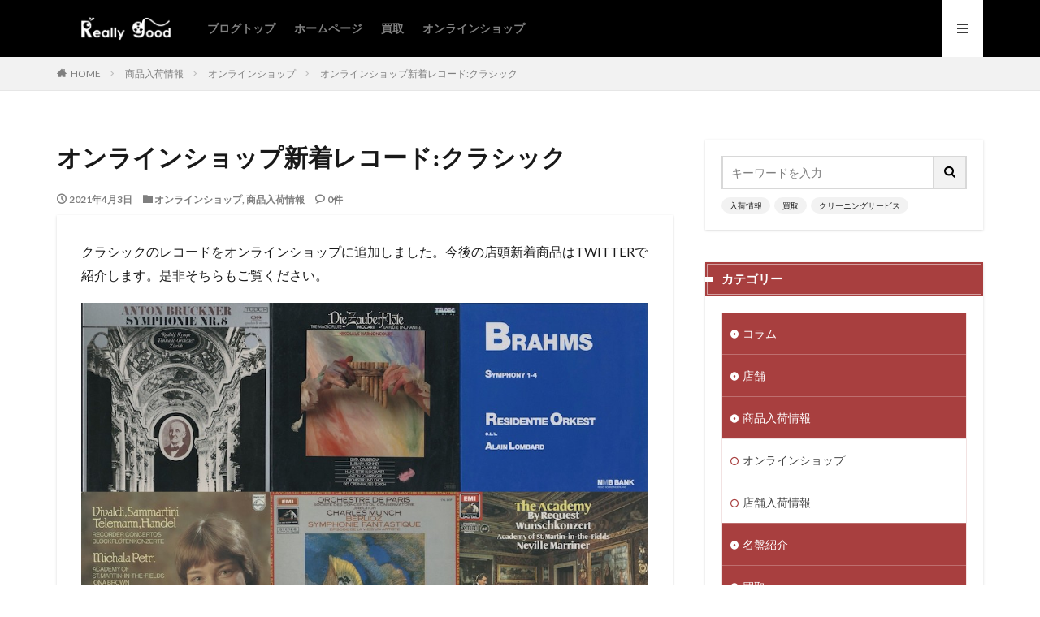

--- FILE ---
content_type: text/html; charset=UTF-8
request_url: https://reallygood-blog.com/new_arrival-96/
body_size: 13290
content:

<!DOCTYPE html>

<html lang="ja" prefix="og: http://ogp.me/ns#" class="t-html 
">

<head prefix="og: http://ogp.me/ns# fb: http://ogp.me/ns/fb# article: http://ogp.me/ns/article#">
<meta charset="UTF-8">

<!-- Google Tag Manager GH -->
<script>(function(w,d,s,l,i){w[l]=w[l]||[];w[l].push({'gtm.start':
new Date().getTime(),event:'gtm.js'});var f=d.getElementsByTagName(s)[0],
j=d.createElement(s),dl=l!='dataLayer'?'&l='+l:'';j.async=true;j.src=
'https://www.googletagmanager.com/gtm.js?id='+i+dl;f.parentNode.insertBefore(j,f);
})(window,document,'script','dataLayer','GTM-TH3223M');</script>
<!-- End Google Tag Manager -->


<title>オンラインショップ新着レコード:クラシック│レコード販売・買取リアリーグッド</title>
<meta name='robots' content='max-image-preview:large' />
<link rel='dns-prefetch' href='//webfonts.xserver.jp' />
<link rel='stylesheet' id='dashicons-css' href='https://reallygood-blog.com/wp-includes/css/dashicons.min.css?ver=6.6.4' type='text/css' media='all' />
<link rel='stylesheet' id='thickbox-css' href='https://reallygood-blog.com/wp-includes/js/thickbox/thickbox.css?ver=6.6.4' type='text/css' media='all' />
<link rel='stylesheet' id='wp-block-library-css' href='https://reallygood-blog.com/wp-includes/css/dist/block-library/style.min.css?ver=6.6.4' type='text/css' media='all' />
<style id='classic-theme-styles-inline-css' type='text/css'>
/*! This file is auto-generated */
.wp-block-button__link{color:#fff;background-color:#32373c;border-radius:9999px;box-shadow:none;text-decoration:none;padding:calc(.667em + 2px) calc(1.333em + 2px);font-size:1.125em}.wp-block-file__button{background:#32373c;color:#fff;text-decoration:none}
</style>
<style id='global-styles-inline-css' type='text/css'>
:root{--wp--preset--aspect-ratio--square: 1;--wp--preset--aspect-ratio--4-3: 4/3;--wp--preset--aspect-ratio--3-4: 3/4;--wp--preset--aspect-ratio--3-2: 3/2;--wp--preset--aspect-ratio--2-3: 2/3;--wp--preset--aspect-ratio--16-9: 16/9;--wp--preset--aspect-ratio--9-16: 9/16;--wp--preset--color--black: #000000;--wp--preset--color--cyan-bluish-gray: #abb8c3;--wp--preset--color--white: #ffffff;--wp--preset--color--pale-pink: #f78da7;--wp--preset--color--vivid-red: #cf2e2e;--wp--preset--color--luminous-vivid-orange: #ff6900;--wp--preset--color--luminous-vivid-amber: #fcb900;--wp--preset--color--light-green-cyan: #7bdcb5;--wp--preset--color--vivid-green-cyan: #00d084;--wp--preset--color--pale-cyan-blue: #8ed1fc;--wp--preset--color--vivid-cyan-blue: #0693e3;--wp--preset--color--vivid-purple: #9b51e0;--wp--preset--gradient--vivid-cyan-blue-to-vivid-purple: linear-gradient(135deg,rgba(6,147,227,1) 0%,rgb(155,81,224) 100%);--wp--preset--gradient--light-green-cyan-to-vivid-green-cyan: linear-gradient(135deg,rgb(122,220,180) 0%,rgb(0,208,130) 100%);--wp--preset--gradient--luminous-vivid-amber-to-luminous-vivid-orange: linear-gradient(135deg,rgba(252,185,0,1) 0%,rgba(255,105,0,1) 100%);--wp--preset--gradient--luminous-vivid-orange-to-vivid-red: linear-gradient(135deg,rgba(255,105,0,1) 0%,rgb(207,46,46) 100%);--wp--preset--gradient--very-light-gray-to-cyan-bluish-gray: linear-gradient(135deg,rgb(238,238,238) 0%,rgb(169,184,195) 100%);--wp--preset--gradient--cool-to-warm-spectrum: linear-gradient(135deg,rgb(74,234,220) 0%,rgb(151,120,209) 20%,rgb(207,42,186) 40%,rgb(238,44,130) 60%,rgb(251,105,98) 80%,rgb(254,248,76) 100%);--wp--preset--gradient--blush-light-purple: linear-gradient(135deg,rgb(255,206,236) 0%,rgb(152,150,240) 100%);--wp--preset--gradient--blush-bordeaux: linear-gradient(135deg,rgb(254,205,165) 0%,rgb(254,45,45) 50%,rgb(107,0,62) 100%);--wp--preset--gradient--luminous-dusk: linear-gradient(135deg,rgb(255,203,112) 0%,rgb(199,81,192) 50%,rgb(65,88,208) 100%);--wp--preset--gradient--pale-ocean: linear-gradient(135deg,rgb(255,245,203) 0%,rgb(182,227,212) 50%,rgb(51,167,181) 100%);--wp--preset--gradient--electric-grass: linear-gradient(135deg,rgb(202,248,128) 0%,rgb(113,206,126) 100%);--wp--preset--gradient--midnight: linear-gradient(135deg,rgb(2,3,129) 0%,rgb(40,116,252) 100%);--wp--preset--font-size--small: 13px;--wp--preset--font-size--medium: 20px;--wp--preset--font-size--large: 36px;--wp--preset--font-size--x-large: 42px;--wp--preset--spacing--20: 0.44rem;--wp--preset--spacing--30: 0.67rem;--wp--preset--spacing--40: 1rem;--wp--preset--spacing--50: 1.5rem;--wp--preset--spacing--60: 2.25rem;--wp--preset--spacing--70: 3.38rem;--wp--preset--spacing--80: 5.06rem;--wp--preset--shadow--natural: 6px 6px 9px rgba(0, 0, 0, 0.2);--wp--preset--shadow--deep: 12px 12px 50px rgba(0, 0, 0, 0.4);--wp--preset--shadow--sharp: 6px 6px 0px rgba(0, 0, 0, 0.2);--wp--preset--shadow--outlined: 6px 6px 0px -3px rgba(255, 255, 255, 1), 6px 6px rgba(0, 0, 0, 1);--wp--preset--shadow--crisp: 6px 6px 0px rgba(0, 0, 0, 1);}:where(.is-layout-flex){gap: 0.5em;}:where(.is-layout-grid){gap: 0.5em;}body .is-layout-flex{display: flex;}.is-layout-flex{flex-wrap: wrap;align-items: center;}.is-layout-flex > :is(*, div){margin: 0;}body .is-layout-grid{display: grid;}.is-layout-grid > :is(*, div){margin: 0;}:where(.wp-block-columns.is-layout-flex){gap: 2em;}:where(.wp-block-columns.is-layout-grid){gap: 2em;}:where(.wp-block-post-template.is-layout-flex){gap: 1.25em;}:where(.wp-block-post-template.is-layout-grid){gap: 1.25em;}.has-black-color{color: var(--wp--preset--color--black) !important;}.has-cyan-bluish-gray-color{color: var(--wp--preset--color--cyan-bluish-gray) !important;}.has-white-color{color: var(--wp--preset--color--white) !important;}.has-pale-pink-color{color: var(--wp--preset--color--pale-pink) !important;}.has-vivid-red-color{color: var(--wp--preset--color--vivid-red) !important;}.has-luminous-vivid-orange-color{color: var(--wp--preset--color--luminous-vivid-orange) !important;}.has-luminous-vivid-amber-color{color: var(--wp--preset--color--luminous-vivid-amber) !important;}.has-light-green-cyan-color{color: var(--wp--preset--color--light-green-cyan) !important;}.has-vivid-green-cyan-color{color: var(--wp--preset--color--vivid-green-cyan) !important;}.has-pale-cyan-blue-color{color: var(--wp--preset--color--pale-cyan-blue) !important;}.has-vivid-cyan-blue-color{color: var(--wp--preset--color--vivid-cyan-blue) !important;}.has-vivid-purple-color{color: var(--wp--preset--color--vivid-purple) !important;}.has-black-background-color{background-color: var(--wp--preset--color--black) !important;}.has-cyan-bluish-gray-background-color{background-color: var(--wp--preset--color--cyan-bluish-gray) !important;}.has-white-background-color{background-color: var(--wp--preset--color--white) !important;}.has-pale-pink-background-color{background-color: var(--wp--preset--color--pale-pink) !important;}.has-vivid-red-background-color{background-color: var(--wp--preset--color--vivid-red) !important;}.has-luminous-vivid-orange-background-color{background-color: var(--wp--preset--color--luminous-vivid-orange) !important;}.has-luminous-vivid-amber-background-color{background-color: var(--wp--preset--color--luminous-vivid-amber) !important;}.has-light-green-cyan-background-color{background-color: var(--wp--preset--color--light-green-cyan) !important;}.has-vivid-green-cyan-background-color{background-color: var(--wp--preset--color--vivid-green-cyan) !important;}.has-pale-cyan-blue-background-color{background-color: var(--wp--preset--color--pale-cyan-blue) !important;}.has-vivid-cyan-blue-background-color{background-color: var(--wp--preset--color--vivid-cyan-blue) !important;}.has-vivid-purple-background-color{background-color: var(--wp--preset--color--vivid-purple) !important;}.has-black-border-color{border-color: var(--wp--preset--color--black) !important;}.has-cyan-bluish-gray-border-color{border-color: var(--wp--preset--color--cyan-bluish-gray) !important;}.has-white-border-color{border-color: var(--wp--preset--color--white) !important;}.has-pale-pink-border-color{border-color: var(--wp--preset--color--pale-pink) !important;}.has-vivid-red-border-color{border-color: var(--wp--preset--color--vivid-red) !important;}.has-luminous-vivid-orange-border-color{border-color: var(--wp--preset--color--luminous-vivid-orange) !important;}.has-luminous-vivid-amber-border-color{border-color: var(--wp--preset--color--luminous-vivid-amber) !important;}.has-light-green-cyan-border-color{border-color: var(--wp--preset--color--light-green-cyan) !important;}.has-vivid-green-cyan-border-color{border-color: var(--wp--preset--color--vivid-green-cyan) !important;}.has-pale-cyan-blue-border-color{border-color: var(--wp--preset--color--pale-cyan-blue) !important;}.has-vivid-cyan-blue-border-color{border-color: var(--wp--preset--color--vivid-cyan-blue) !important;}.has-vivid-purple-border-color{border-color: var(--wp--preset--color--vivid-purple) !important;}.has-vivid-cyan-blue-to-vivid-purple-gradient-background{background: var(--wp--preset--gradient--vivid-cyan-blue-to-vivid-purple) !important;}.has-light-green-cyan-to-vivid-green-cyan-gradient-background{background: var(--wp--preset--gradient--light-green-cyan-to-vivid-green-cyan) !important;}.has-luminous-vivid-amber-to-luminous-vivid-orange-gradient-background{background: var(--wp--preset--gradient--luminous-vivid-amber-to-luminous-vivid-orange) !important;}.has-luminous-vivid-orange-to-vivid-red-gradient-background{background: var(--wp--preset--gradient--luminous-vivid-orange-to-vivid-red) !important;}.has-very-light-gray-to-cyan-bluish-gray-gradient-background{background: var(--wp--preset--gradient--very-light-gray-to-cyan-bluish-gray) !important;}.has-cool-to-warm-spectrum-gradient-background{background: var(--wp--preset--gradient--cool-to-warm-spectrum) !important;}.has-blush-light-purple-gradient-background{background: var(--wp--preset--gradient--blush-light-purple) !important;}.has-blush-bordeaux-gradient-background{background: var(--wp--preset--gradient--blush-bordeaux) !important;}.has-luminous-dusk-gradient-background{background: var(--wp--preset--gradient--luminous-dusk) !important;}.has-pale-ocean-gradient-background{background: var(--wp--preset--gradient--pale-ocean) !important;}.has-electric-grass-gradient-background{background: var(--wp--preset--gradient--electric-grass) !important;}.has-midnight-gradient-background{background: var(--wp--preset--gradient--midnight) !important;}.has-small-font-size{font-size: var(--wp--preset--font-size--small) !important;}.has-medium-font-size{font-size: var(--wp--preset--font-size--medium) !important;}.has-large-font-size{font-size: var(--wp--preset--font-size--large) !important;}.has-x-large-font-size{font-size: var(--wp--preset--font-size--x-large) !important;}
:where(.wp-block-post-template.is-layout-flex){gap: 1.25em;}:where(.wp-block-post-template.is-layout-grid){gap: 1.25em;}
:where(.wp-block-columns.is-layout-flex){gap: 2em;}:where(.wp-block-columns.is-layout-grid){gap: 2em;}
:root :where(.wp-block-pullquote){font-size: 1.5em;line-height: 1.6;}
</style>
<link rel='stylesheet' id='wp-show-posts-css' href='https://reallygood-blog.com/wp-content/plugins/wp-show-posts/css/wp-show-posts-min.css?ver=1.1.6' type='text/css' media='all' />
<script type="text/javascript" src="https://reallygood-blog.com/wp-includes/js/jquery/jquery.min.js?ver=3.7.1" id="jquery-core-js"></script>
<script type="text/javascript" src="https://reallygood-blog.com/wp-includes/js/jquery/jquery-migrate.min.js?ver=3.4.1" id="jquery-migrate-js"></script>
<script type="text/javascript" src="//webfonts.xserver.jp/js/xserverv3.js?fadein=0&amp;ver=2.0.8" id="typesquare_std-js"></script>
<link rel="https://api.w.org/" href="https://reallygood-blog.com/wp-json/" /><link rel="alternate" title="JSON" type="application/json" href="https://reallygood-blog.com/wp-json/wp/v2/posts/4558" /><link rel="alternate" title="oEmbed (JSON)" type="application/json+oembed" href="https://reallygood-blog.com/wp-json/oembed/1.0/embed?url=https%3A%2F%2Freallygood-blog.com%2Fnew_arrival-96%2F" />
<link rel="alternate" title="oEmbed (XML)" type="text/xml+oembed" href="https://reallygood-blog.com/wp-json/oembed/1.0/embed?url=https%3A%2F%2Freallygood-blog.com%2Fnew_arrival-96%2F&#038;format=xml" />
<style type='text/css'>
h1,h2,h3,h1:lang(ja),h2:lang(ja),h3:lang(ja),.entry-title:lang(ja){ font-family: "見出ゴMB31";}h4,h5,h6,h4:lang(ja),h5:lang(ja),h6:lang(ja),div.entry-meta span:lang(ja),footer.entry-footer span:lang(ja){ font-family: "見出ゴMB31";}.hentry,.entry-content p,.post-inner.entry-content p,#comments div:lang(ja){ font-family: "TBUDゴシック R";}strong,b,#comments .comment-author .fn:lang(ja){ font-family: "TBUDゴシック E";}</style>
<link class="css-async" rel href="https://reallygood-blog.com/wp-content/themes/the-thor/css/icon.min.css">
<link class="css-async" rel href="https://fonts.googleapis.com/css?family=Lato:100,300,400,700,900">
<link class="css-async" rel href="https://fonts.googleapis.com/css?family=Fjalla+One">
<link rel="stylesheet" href="https://fonts.googleapis.com/css?family=Noto+Sans+JP:100,200,300,400,500,600,700,800,900">
<link rel="stylesheet" href="https://reallygood-blog.com/wp-content/themes/the-thor/style.min.css">
<link class="css-async" rel href="https://reallygood-blog.com/wp-content/themes/the-thor-child/style-user.css?1588350889">
<link rel="canonical" href="https://reallygood-blog.com/new_arrival-96/" />
<script src="https://ajax.googleapis.com/ajax/libs/jquery/1.12.4/jquery.min.js"></script>
<meta http-equiv="X-UA-Compatible" content="IE=edge">
<meta name="viewport" content="width=device-width, initial-scale=1, viewport-fit=cover"/>
<style>
body{background:#ffffff;}.t-headerColor .l-header{background-color:#000000;}.t-headerColor .globalNavi::before{background: -webkit-gradient(linear,left top,right top,color-stop(0%,rgba(255,255,255,0)),color-stop(100%,#000000));}.t-headerColor .subNavi__link-pickup:hover{color:#000000;}.widget-menu .heading.heading-widget{background-color:#000000}.widget-menu .heading.heading-widgetsimple{background-color:#000000}.widget-menu .heading.heading-widgetsimplewide{background-color:#000000}.widget-menu .heading.heading-widgetwide{background-color:#000000}.widget-menu .heading.heading-widgetbottom:before{border-color:#000000}.widget-menu .heading.heading-widgetborder{border-color:#000000}.widget-menu .heading.heading-widgetborder::before,.widget-menu .heading.heading-widgetborder::after{background-color:#000000}.still{height: 160px;}@media only screen and (min-width: 768px){.still {height: 700px;}}.still.still-movie .still__box{background-image:url(https://reallygood-blog.com/wp-content/uploads/2020/05/logo-toukaのコピー.png);}@media only screen and (min-width: 768px){.still.still-movie .still__box{background-image:url(https://reallygood-blog.com/wp-content/uploads/2020/05/logo-toukaのコピー.png);}}.the__ribbon{background-color:#dd5454}.the__ribbon:after{border-left-color:#dd5454; border-right-color:#dd5454}.eyecatch__link.eyecatch__link-mask:hover::after {background-color: rgba(191,139,175,0.5);}.eyecatch__link.eyecatch__link-maskzoom:hover::after {background-color: rgba(191,139,175,0.5);}.eyecatch__link.eyecatch__link-maskzoomrotate:hover::after {background-color: rgba(191,139,175,0.5);}.eyecatch__link.eyecatch__link-mask:hover::after{content: "DETAIL";}.eyecatch__link.eyecatch__link-maskzoom:hover::after{content: "DETAIL";}.eyecatch__link.eyecatch__link-maskzoomrotate:hover::after{content: "DETAIL";}.content .es-LiconBox:before{background-color:#a83f3f;}.content .es-LiconCircle:before{background-color:#a83f3f;}.content .es-BTiconBox:before{background-color:#a83f3f;}.content .es-BTiconCircle:before{background-color:#a83f3f;}.content .es-BiconObi{border-color:#a83f3f;}.content .es-BiconCorner:before{background-color:#a83f3f;}.content .es-BiconCircle:before{background-color:#a83f3f;}.content .es-BmarkHatena::before{background-color:#005293;}.content .es-BmarkExcl::before{background-color:#b60105;}.content .es-BmarkQ::before{background-color:#005293;}.content .es-BmarkQ::after{border-top-color:#005293;}.content .es-BmarkA::before{color:#b60105;}.content .es-BsubTradi::before{color:#ffffff;background-color:#b60105;border-color:#b60105;}.btn__link-primary{color:#ffffff; background-color:#dd9b9b;}.content .btn__link-primary{color:#ffffff; background-color:#dd9b9b;}.searchBtn__contentInner .btn__link-search{color:#ffffff; background-color:#dd9b9b;}.btn__link-secondary{color:#ffffff; background-color:#3f3f3f;}.content .btn__link-secondary{color:#ffffff; background-color:#3f3f3f;}.btn__link-search{color:#ffffff; background-color:#3f3f3f;}.btn__link-normal{color:#3f3f3f;}.content .btn__link-normal{color:#3f3f3f;}.btn__link-normal:hover{background-color:#3f3f3f;}.content .btn__link-normal:hover{background-color:#3f3f3f;}.comments__list .comment-reply-link{color:#3f3f3f;}.comments__list .comment-reply-link:hover{background-color:#3f3f3f;}@media only screen and (min-width: 992px){.subNavi__link-pickup{color:#3f3f3f;}}@media only screen and (min-width: 992px){.subNavi__link-pickup:hover{background-color:#3f3f3f;}}.partsH2-12 h2{color:#191919; border-left-color:#8fa8bf; border-bottom-color:#d8d8d8;}.partsH3-25 h3{color:#191919; background-color:#b2384e;}.partsH3-25 h3::after{border-top-color:#b2384e;}.content h4{color:#191919}.content h5{color:#191919}.content ul > li::before{color:#dd9b9b;}.content ul{color:#191919;}.content ol > li::before{color:#a83f3f; border-color:#a83f3f;}.content ol > li > ol > li::before{background-color:#a83f3f; border-color:#a83f3f;}.content ol > li > ol > li > ol > li::before{color:#a83f3f; border-color:#a83f3f;}.content ol{color:#191919;}.content .balloon .balloon__text{color:#191919; background-color:#f2f2f2;}.content .balloon .balloon__text-left:before{border-left-color:#f2f2f2;}.content .balloon .balloon__text-right:before{border-right-color:#f2f2f2;}.content .balloon-boder .balloon__text{color:#191919; background-color:#ffffff;  border-color:#d8d8d8;}.content .balloon-boder .balloon__text-left:before{border-left-color:#d8d8d8;}.content .balloon-boder .balloon__text-left:after{border-left-color:#ffffff;}.content .balloon-boder .balloon__text-right:before{border-right-color:#d8d8d8;}.content .balloon-boder .balloon__text-right:after{border-right-color:#ffffff;}.content blockquote{color:#191919; background-color:#f2f2f2;}.content blockquote::before{color:#d8d8d8;}.content table{color:#191919; border-top-color:#E5E5E5; border-left-color:#E5E5E5;}.content table th{background:#7f7f7f; color:#ffffff; ;border-right-color:#E5E5E5; border-bottom-color:#E5E5E5;}.content table td{background:#ffffff; ;border-right-color:#E5E5E5; border-bottom-color:#E5E5E5;}.content table tr:nth-child(odd) td{background-color:#f2f2f2;}
</style>
<link rel="icon" href="https://reallygood-blog.com/wp-content/uploads/2020/05/cropped-logo-500-500-32x32.jpg" sizes="32x32" />
<link rel="icon" href="https://reallygood-blog.com/wp-content/uploads/2020/05/cropped-logo-500-500-192x192.jpg" sizes="192x192" />
<link rel="apple-touch-icon" href="https://reallygood-blog.com/wp-content/uploads/2020/05/cropped-logo-500-500-180x180.jpg" />
<meta name="msapplication-TileImage" content="https://reallygood-blog.com/wp-content/uploads/2020/05/cropped-logo-500-500-270x270.jpg" />
		<style type="text/css" id="wp-custom-css">
			
#sokujitsu img { width: 75%;
  display: block;
     margin:auto;
}

#test{
text-align:center;
padding:10px 30px;
font-size: 1em;
letter-spacing: 1px;
		}


#text{
font-size:14px;
text-align:center;
padding:10px 40px;
font-size:3vmin;
letter-spacing: 1px;
		}



#test1{
width:100%;
text-align:center;
padding:10px 0;
		}

#test3{
font-size:14px;
background-color:#DCDCDC;
text-align:center;
padding:10px 0;
font-size:3 vmin;
		}

.contact-form{
width:100%;
margin:0 auto;
		}

#contact1{
font-size:16px;
font-weight:bold; 
}
/*確認画面へ進むボタン用*/

.mw_wp_form_input .btn input{

background:url(https://reallygood-blog.com/wp-content/uploads/2020/07/125.58.109.69.gif) no-repeat;

width:300px;

height:60px;

text-indent:-9999px;

overflow:hidden;

border:none;

cursor:pointer;

}

 

.mw_wp_form_confirm .btn input{

/*送信ボタン用*/

background:url(https://reallygood-blog.com/wp-content/uploads/2020/07/125.58.109.69-2.gif) no-repeat;

width:300px;

height:60px;


text-indent:-9999px;

overflow:hidden;

border:none;

cursor:pointer;

}

 

#submitback input{

/*戻るボタン用*/

background:url(https://reallygood-blog.com/wp-content/uploads/2020/07/125.58.109.69-3.gif) no-repeat;

width:300px;

height:60px;

text-indent:-9999px;

overflow:hidden;

border:none;

cursor:pointer;

}

.under-contact-form{
text-align: center;
	}

.mw_wp_form_confirm .input-show {
 display: none;
}

.mw_wp_form_input .confirm-show {
  display: none;
}
.rlogo{
	text-align: center;
	
}

.contact-form{
	width: 80%;
	text-align: center;
	}

.contact-form td.w30{
	padding: 20px 0;	
	width: 20%;
}
.contact-form td.w50{
	padding: 20px 0;	
	width: 50%;
}
.mgr-10{
	margin-left : 5px;
}
.contact-form table td.w50 textarea{
	width: 90%;
	box-sizing: border-box;
	margin-left : 5px;
}
.contact-form table td.w50 input{
	width: 90%;
 height:40px;
	box-sizing: border-box;
		margin-left : 5px;
}
.mw_wp_form #submit-button input {
   margin: 0 auto;
    display: block;
    padding: 10px 30px;
    border: 1px solid #ff0000;
    background:#ff0000;color: #fff;box-sizing: border-box;width:200px;
 height:60px;
    -webkit-appearance: none;
    border-radius: 5px;
	font-size: 100%;
}
 
@media (max-width: 599px) {
/* small devices */
 .contact-form{
	width: 100%;
	text-align: center;
	}

	
.contact-form table td.w50 textarea{
	width: 90%;
height:100px;
	box-sizing: border-box;
}
.mw_wp_form #submit-button input {
   margin: 0 auto;
    display: block;
    padding: 10px 30px;
    border: 1px solid #ff0000;
    background: #ff0000;
    color: #fff;
    box-sizing: border-box;
    height: 40px;
    -webkit-appearance: none;
    border-radius: 5px;
    font-size: 90%;
}
	}		</style>
		<!– Global site tag (gtag.js) – Google Analytics –>
<script async src='https://www.googletagmanager.com/gtag/js?id=UA-153583410-2'></script>
<script>
    window.dataLayer = window.dataLayer || [];
    function gtag(){dataLayer.push(arguments);}
    gtag('js', new Date());
    gtag('config', 'UA-153583410-2');
    
</script>
<!– /Global site tag (gtag.js) – Google Analytics –>
<meta property="og:site_name" content="レコード販売・買取リアリーグッド" />
<meta property="og:type" content="article" />
<meta property="og:title" content="オンラインショップ新着レコード:クラシック" />
<meta property="og:description" content="クラシックのレコードをオンラインショップに追加しました。今後の店頭新着商品はTWITTERで紹介します。是非そちらもご覧ください。" />
<meta property="og:url" content="https://reallygood-blog.com/new_arrival-96/" />
<meta property="og:image" content="https://reallygood-blog.com/wp-content/uploads/2021/04/batch_img0001のコピー-tile-768x768.jpg" />
<meta name="twitter:card" content="summary_large_image" />
<meta name="twitter:site" content="@examples" />

<!-- Global site tag (gtag.js) - Google Analytics -->
<script async src="https://www.googletagmanager.com/gtag/js?id=UA-168800121-1"></script>
<script>
  window.dataLayer = window.dataLayer || [];
  function gtag(){dataLayer.push(arguments);}
  gtag('js', new Date());

  gtag('config', 'UA-168800121-1');
</script>

</head>
<body class=" t-logoSp25 t-naviNoneSp t-headerColor t-footerFixed elementor-default elementor-kit-2883" id="top">
<!-- Google Tag Manager (noscript) GH-->
<noscript><iframe src="https://www.googletagmanager.com/ns.html?id=GTM-TH3223M"
height="0" width="0" style="display:none;visibility:hidden"></iframe></noscript>
<!-- End Google Tag Manager (noscript) -->




  <!--l-header-->
  <header class="l-header">
    <div class="container container-header">

      <!--logo-->
			<p class="siteTitle">
				<a class="siteTitle__link" href="https://reallygood-blog.com">
											<img class="siteTitle__logo" src="https://reallygood-blog.com/wp-content/uploads/2020/05/logo-352-64sumple-w.png" alt="レコード販売・買取リアリーグッド" width="352" height="64" >
					        </a>
      </p>      <!--/logo-->


      				<!--globalNavi-->
				<nav class="globalNavi u-none-sp">
					<div class="globalNavi__inner">
            <ul class="globalNavi__list"><li id="menu-item-2852" class="menu-item menu-item-type-custom menu-item-object-custom menu-item-home menu-item-2852"><a href="https://reallygood-blog.com/">ブログトップ</a></li>
<li id="menu-item-4272" class="menu-item menu-item-type-custom menu-item-object-custom menu-item-4272"><a href="https://reallygood.jp">ホームページ</a></li>
<li id="menu-item-4271" class="menu-item menu-item-type-custom menu-item-object-custom menu-item-4271"><a href="https://reallygood-kaitori.com/">買取</a></li>
<li id="menu-item-227" class="menu-item menu-item-type-custom menu-item-object-custom menu-item-227"><a href="https://reallygood.jp/collections/%E6%96%B0%E5%85%A5%E8%8D%B7">オンラインショップ</a></li>
</ul>					</div>
				</nav>
				<!--/globalNavi-->
			

			

      

            <!--menuBtn-->
			<div class="menuBtn menuBtn-right">
        <input class="menuBtn__checkbox" id="menuBtn-checkbox" type="checkbox">
        <label class="menuBtn__link menuBtn__link-text icon-menu" for="menuBtn-checkbox"></label>
        <label class="menuBtn__unshown" for="menuBtn-checkbox"></label>
        <div class="menuBtn__content">
          <div class="menuBtn__scroll">
            <label class="menuBtn__close" for="menuBtn-checkbox"><i class="icon-close"></i>CLOSE</label>
            <div class="menuBtn__contentInner">
															<nav class="menuBtn__navi">
	              		                	<div class="btn btn-center"><a class="btn__link btn__link-normal" href="https://reallygood.jp">オンラインショップ</a></div>
										                <ul class="menuBtn__naviList">
																					<li class="menuBtn__naviItem"><a class="menuBtn__naviLink icon-facebook" href="https://www.facebook.com/examples"></a></li>
																					<li class="menuBtn__naviItem"><a class="menuBtn__naviLink icon-twitter" href="https://twitter.com/examples"></a></li>
																					<li class="menuBtn__naviItem"><a class="menuBtn__naviLink icon-google-plus" href="https://plus.google.com/examples"></a></li>
																																	<li class="menuBtn__naviItem"><a class="menuBtn__naviLink icon-rss" href="https://reallygood-blog.com/feed/"></a></li>
																						                </ul>
								</nav>
	              															            </div>
          </div>
        </div>
			</div>
			<!--/menuBtn-->
      
    </div>
  </header>
  <!--/l-header-->


  <!--l-headerBottom-->
  <div class="l-headerBottom">

    
		
	  
  </div>
  <!--l-headerBottom-->

  
  <div class="wider">
    <div class="breadcrumb"><ul class="breadcrumb__list container"><li class="breadcrumb__item icon-home"><a href="https://reallygood-blog.com">HOME</a></li><li class="breadcrumb__item"><a href="https://reallygood-blog.com/category/new-stock-information/">商品入荷情報</a></li><li class="breadcrumb__item"><a href="https://reallygood-blog.com/category/new-stock-information/%e3%82%aa%e3%83%b3%e3%83%a9%e3%82%a4%e3%83%b3%e3%82%b7%e3%83%a7%e3%83%83%e3%83%97/">オンラインショップ</a></li><li class="breadcrumb__item breadcrumb__item-current"><a href="https://reallygood-blog.com/new_arrival-96/">オンラインショップ新着レコード:クラシック</a></li></ul></div>  </div>





  <!--l-wrapper-->
  <div class="l-wrapper">

    <!--l-main-->
        <main class="l-main">





      <div class="dividerBottom">


              <h1 class="heading heading-primary">オンラインショップ新着レコード:クラシック</h1>

        <ul class="dateList dateList-main">
                      <li class="dateList__item icon-clock">2021年4月3日</li>
                                <li class="dateList__item icon-folder"><a href="https://reallygood-blog.com/category/new-stock-information/%e3%82%aa%e3%83%b3%e3%83%a9%e3%82%a4%e3%83%b3%e3%82%b7%e3%83%a7%e3%83%83%e3%83%97/" rel="category tag">オンラインショップ</a>, <a href="https://reallygood-blog.com/category/new-stock-information/" rel="category tag">商品入荷情報</a></li>
		                                  <li class="dateList__item icon-bubble2" title="コメント数">0件</li>
                  </ul>

        
      



        

        <!--postContents-->
        <div class="postContents u-shadow">
          

		            <section class="content partsH2-12 partsH3-25">
			
<p>クラシックのレコードをオンラインショップに追加しました。今後の店頭新着商品はTWITTERで紹介します。是非そちらもご覧ください。</p>



<p></p>



<figure class="wp-block-image size-large"><img fetchpriority="high" decoding="async" width="960" height="960" src="https://reallygood-blog.com/wp-content/uploads/2021/04/batch_img0001のコピー-tile.jpg" alt="" class="wp-image-4559"/></figure>



<figure class="wp-block-image"><a href="https://twitter.com/intent/follow?screen_name=reallygood_jp" target="_blank" rel="noreferrer noopener"><img decoding="async" width="1000" height="250" src="https://reallygood-blog.com/wp-content/uploads/2021/04/twitterbanner2.png" alt="" class="wp-image-4524"/></a></figure>
          </section>
          		  

          		    <aside class="social-bottom"><ul class="socialList socialList-type01">
<li class="socialList__item"><a class="socialList__link icon-facebook" href="http://www.facebook.com/sharer.php?u=https%3A%2F%2Freallygood-blog.com%2Fnew_arrival-96%2F&amp;t=%E3%82%AA%E3%83%B3%E3%83%A9%E3%82%A4%E3%83%B3%E3%82%B7%E3%83%A7%E3%83%83%E3%83%97%E6%96%B0%E7%9D%80%E3%83%AC%E3%82%B3%E3%83%BC%E3%83%89%3A%E3%82%AF%E3%83%A9%E3%82%B7%E3%83%83%E3%82%AF" target="_blank" title="Facebook"></a></li><li class="socialList__item"><a class="socialList__link icon-twitter" href="http://twitter.com/intent/tweet?text=%E3%82%AA%E3%83%B3%E3%83%A9%E3%82%A4%E3%83%B3%E3%82%B7%E3%83%A7%E3%83%83%E3%83%97%E6%96%B0%E7%9D%80%E3%83%AC%E3%82%B3%E3%83%BC%E3%83%89%3A%E3%82%AF%E3%83%A9%E3%82%B7%E3%83%83%E3%82%AF&amp;https%3A%2F%2Freallygood-blog.com%2Fnew_arrival-96%2F&amp;url=https%3A%2F%2Freallygood-blog.com%2Fnew_arrival-96%2F" target="_blank" title="Twitter"></a></li><li class="socialList__item"><a class="socialList__link icon-google-plus" href="https://plus.google.com/share?url=https%3A%2F%2Freallygood-blog.com%2Fnew_arrival-96%2F" target="_blank" title="Google+"></a></li><li class="socialList__item"><a class="socialList__link icon-line" href="http://line.naver.jp/R/msg/text/?%E3%82%AA%E3%83%B3%E3%83%A9%E3%82%A4%E3%83%B3%E3%82%B7%E3%83%A7%E3%83%83%E3%83%97%E6%96%B0%E7%9D%80%E3%83%AC%E3%82%B3%E3%83%BC%E3%83%89%3A%E3%82%AF%E3%83%A9%E3%82%B7%E3%83%83%E3%82%AF%0D%0Ahttps%3A%2F%2Freallygood-blog.com%2Fnew_arrival-96%2F" target="_blank" title="LINE"></a></li></ul>
</aside>
                  </div>
        <!--/postContents-->


        



        
	    
		
	<!-- Prev Next記事 -->
	<ul class="prevNext">
					<li class="prevNext__item prevNext__item-prev">
				<div class="eyecatch">
					<div class="prevNext__pop">Prev</div>
					<a class="eyecatch__link
											 eyecatch__link-none" href="https://reallygood-blog.com/new_arrival-95/">

													<img src="https://reallygood-blog.com/wp-content/uploads/2021/04/twitterbanner2-375x94.png" alt="店頭入荷情報はtwitterのみの配信に変更しました。" width="375" height="94" >
						
						<div class="prevNext__title">
														<h3 class="heading heading-secondary">店頭入荷情報はtwitterのみの配信に変更しました。</h3>
						</div>

					</a>
				</div>
			</li>
		
					<li class="prevNext__item prevNext__item-next">
				<div class="eyecatch">
					<div class="prevNext__pop">Next</div>
					<a class="eyecatch__link
											 eyecatch__link-none" href="https://reallygood-blog.com/reel_kaitori/">

													<img src="https://reallygood-blog.com/wp-content/uploads/2021/04/IMG_8534-tile-375x281.jpg" alt="オープンリール、メタルリール、空リール、その他何でも買取します" width="375" height="281" >
												<div class="prevNext__title">
														<h3 class="heading heading-secondary">オープンリール、メタルリール、空リール、その他何でも買取します</h3>
						</div>

					</a>
				</div>
			</li>
			</ul>
	<!-- /Prev Next記事 -->
<aside class="related"><h2 class="heading heading-sub">関連する記事</h2><ul class="related__list">
		<!-- 関連記事 -->
		<li class="related__item">
							<div class="eyecatch
				">

					<span class="eyecatch__cat cc-bg52"><a href="https://reallygood-blog.com/category/new-stock-information/%e5%ba%97%e8%88%97%e5%85%a5%e8%8d%b7%e6%83%85%e5%a0%b1/">店舗入荷情報</a></span>					<a class="eyecatch__link
											 eyecatch__link-none" href="https://reallygood-blog.com/new_arrival-17/">

													<img src="https://reallygood-blog.com/wp-content/uploads/2020/12/IMG_7835-375x281.jpg" alt="ジャズのレコード、バーゲン品を店頭に追加しました" width="375" height="281" >
											</a>

				</div>
			
			<div class="archive__contents
			">

													<ul class="dateList">
													<li class="dateList__item icon-clock">2020年12月16日</li>
																	</ul>
								<h3 class="heading heading-secondary">
					<a href="https://reallygood-blog.com/new_arrival-17/">ジャズのレコード、バーゲン品を店頭に追加しました</a>
				</h3>

			</div>
		</li>
		<!-- /関連記事 -->
		
		<!-- 関連記事 -->
		<li class="related__item">
							<div class="eyecatch
				">

					<span class="eyecatch__cat cc-bg50"><a href="https://reallygood-blog.com/category/new-stock-information/%e3%82%aa%e3%83%b3%e3%83%a9%e3%82%a4%e3%83%b3%e3%82%b7%e3%83%a7%e3%83%83%e3%83%97/">オンラインショップ</a></span>					<a class="eyecatch__link
											 eyecatch__link-none" href="https://reallygood-blog.com/new_arrival-129/">

													<img src="https://reallygood-blog.com/wp-content/uploads/2021/06/batch_img0043のコピー-tile-375x500.jpg" alt="オンラインショップ新着CD：クラシック" width="375" height="500" >
											</a>

				</div>
			
			<div class="archive__contents
			">

													<ul class="dateList">
													<li class="dateList__item icon-clock">2021年6月18日</li>
																	</ul>
								<h3 class="heading heading-secondary">
					<a href="https://reallygood-blog.com/new_arrival-129/">オンラインショップ新着CD：クラシック</a>
				</h3>

			</div>
		</li>
		<!-- /関連記事 -->
		
		<!-- 関連記事 -->
		<li class="related__item">
							<div class="eyecatch
				">

					<span class="eyecatch__cat cc-bg50"><a href="https://reallygood-blog.com/category/new-stock-information/%e3%82%aa%e3%83%b3%e3%83%a9%e3%82%a4%e3%83%b3%e3%82%b7%e3%83%a7%e3%83%83%e3%83%97/">オンラインショップ</a></span>					<a class="eyecatch__link
											 eyecatch__link-none" href="https://reallygood-blog.com/new_arrival-131/">

													<img src="https://reallygood-blog.com/wp-content/uploads/2021/06/batch_img0034-tile-1-375x375.jpg" alt="オンラインショップ新着LP/オープンリール ：クラシック" width="375" height="375" >
											</a>

				</div>
			
			<div class="archive__contents
			">

													<ul class="dateList">
													<li class="dateList__item icon-clock">2021年6月28日</li>
																	</ul>
								<h3 class="heading heading-secondary">
					<a href="https://reallygood-blog.com/new_arrival-131/">オンラインショップ新着LP/オープンリール ：クラシック</a>
				</h3>

			</div>
		</li>
		<!-- /関連記事 -->
		
		<!-- 関連記事 -->
		<li class="related__item">
							<div class="eyecatch
				">

					<span class="eyecatch__cat cc-bg50"><a href="https://reallygood-blog.com/category/new-stock-information/%e3%82%aa%e3%83%b3%e3%83%a9%e3%82%a4%e3%83%b3%e3%82%b7%e3%83%a7%e3%83%83%e3%83%97/">オンラインショップ</a></span>					<a class="eyecatch__link
											 eyecatch__link-none" href="https://reallygood-blog.com/new_arrival-41/">

													<img src="https://reallygood-blog.com/wp-content/uploads/2021/01/batch_img470のコピー-tile-375x500.jpg" alt="クラシックのレコードを追加しました。" width="375" height="500" >
											</a>

				</div>
			
			<div class="archive__contents
			">

													<ul class="dateList">
													<li class="dateList__item icon-clock">2021年1月25日</li>
																	</ul>
								<h3 class="heading heading-secondary">
					<a href="https://reallygood-blog.com/new_arrival-41/">クラシックのレコードを追加しました。</a>
				</h3>

			</div>
		</li>
		<!-- /関連記事 -->
		
		<!-- 関連記事 -->
		<li class="related__item">
							<div class="eyecatch
				">

					<span class="eyecatch__cat cc-bg52"><a href="https://reallygood-blog.com/category/new-stock-information/%e5%ba%97%e8%88%97%e5%85%a5%e8%8d%b7%e6%83%85%e5%a0%b1/">店舗入荷情報</a></span>					<a class="eyecatch__link
											 eyecatch__link-none" href="https://reallygood-blog.com/new_arrival-63/">

													<img src="https://reallygood-blog.com/wp-content/uploads/2021/02/IMG_0122-375x281.jpg" alt="日曜日に引き続きロックのレコードを追加しました。" width="375" height="281" >
											</a>

				</div>
			
			<div class="archive__contents
			">

													<ul class="dateList">
													<li class="dateList__item icon-clock">2021年2月17日</li>
																	</ul>
								<h3 class="heading heading-secondary">
					<a href="https://reallygood-blog.com/new_arrival-63/">日曜日に引き続きロックのレコードを追加しました。</a>
				</h3>

			</div>
		</li>
		<!-- /関連記事 -->
		</ul></aside>
        <!-- コメント -->
                      <aside class="comments" id="comments">
        		
				
			<div id="respond" class="comment-respond">
		<h2 class="heading heading-secondary">コメントを書く <small><a rel="nofollow" id="cancel-comment-reply-link" href="/new_arrival-96/#respond" style="display:none;">コメントをキャンセル</a></small></h2><form action="https://reallygood-blog.com/wp-comments-post.php" method="post" id="commentform" class="comment-form"><p class="comment-notes"><span id="email-notes">メールアドレスが公開されることはありません。</span> <span class="required-field-message"><span class="required">※</span> が付いている欄は必須項目です</span></p><p class="comment-form-comment"><label for="comment">コメント <span class="required">※</span></label> <textarea id="comment" name="comment" cols="45" rows="8" maxlength="65525" required="required"></textarea></p><p class="comment-form-author"><label for="author">名前 <span class="required">※</span></label> <input id="author" name="author" type="text" value="" size="30" maxlength="245" autocomplete="name" required="required" /></p>
<p class="comment-form-email"><label for="email">メール <span class="required">※</span></label> <input id="email" name="email" type="text" value="" size="30" maxlength="100" aria-describedby="email-notes" autocomplete="email" required="required" /></p>
<p class="comment-form-url"><label for="url">サイト</label> <input id="url" name="url" type="text" value="" size="30" maxlength="200" autocomplete="url" /></p>
<p class="comment-form-cookies-consent"><input id="wp-comment-cookies-consent" name="wp-comment-cookies-consent" type="checkbox" value="yes" /> <label for="wp-comment-cookies-consent">次回のコメントで使用するためブラウザーに自分の名前、メールアドレス、サイトを保存する。</label></p>
<p class="form-submit"><input name="submit" type="submit" id="submit" class="submit" value="コメントを送信" /> <input type='hidden' name='comment_post_ID' value='4558' id='comment_post_ID' />
<input type='hidden' name='comment_parent' id='comment_parent' value='0' />
</p><p style="display: none !important;" class="akismet-fields-container" data-prefix="ak_"><label>&#916;<textarea name="ak_hp_textarea" cols="45" rows="8" maxlength="100"></textarea></label><input type="hidden" id="ak_js_1" name="ak_js" value="242"/><script>document.getElementById( "ak_js_1" ).setAttribute( "value", ( new Date() ).getTime() );</script></p></form>	</div><!-- #respond -->
	      </aside>
              <!-- /コメント -->





					<!-- PVカウンター -->
						<!-- /PVカウンター -->
		


      </div>

    </main>
    <!--/l-main-->

                  <!--l-sidebar-->
<div class="l-sidebar">	
	
  <aside class="widget widget-side u-shadowfix widget_search"><form class="widgetSearch__flex" method="get" action="https://reallygood-blog.com" target="_top">
  <input class="widgetSearch__input" type="text" maxlength="50" name="s" placeholder="キーワードを入力" value="">
  <button class="widgetSearch__submit icon-search" type="submit" value="search"></button>
</form>
<ol class="widgetSearch__word">
    <li class="widgetSearch__wordItem"><a href="https://reallygood-blog.com?s=入荷情報">入荷情報</a></li>
      <li class="widgetSearch__wordItem"><a href="https://reallygood-blog.com?s=買取">買取</a></li>
      <li class="widgetSearch__wordItem"><a href="https://reallygood-blog.com?s=クリーニングサービス">クリーニングサービス</a></li>
      </ol>
</aside><aside class="widget widget-side u-shadowfix widget_categories"><h2 class="heading heading-widgetwide">カテゴリー</h2>
			<ul>
				<li class="cat-item cat-item37"><a href=https://reallygood-blog.com/category/%e3%82%b3%e3%83%a9%e3%83%a0/>コラム</a></li>
<li class="cat-item cat-item51"><a href=https://reallygood-blog.com/category/%e5%ba%97%e8%88%97/>店舗</a></li>
<li class="cat-item cat-item34"><a href=https://reallygood-blog.com/category/new-stock-information/>商品入荷情報</a>
<ul class='children'>
	<li class="cat-item cat-item50"><a href=https://reallygood-blog.com/category/new-stock-information/%e3%82%aa%e3%83%b3%e3%83%a9%e3%82%a4%e3%83%b3%e3%82%b7%e3%83%a7%e3%83%83%e3%83%97/>オンラインショップ</a></li>
	<li class="cat-item cat-item52"><a href=https://reallygood-blog.com/category/new-stock-information/%e5%ba%97%e8%88%97%e5%85%a5%e8%8d%b7%e6%83%85%e5%a0%b1/>店舗入荷情報</a></li>
</ul>
</li>
<li class="cat-item cat-item32"><a href=https://reallygood-blog.com/category/masterpiece-introduction/>名盤紹介</a></li>
<li class="cat-item cat-item20"><a href=https://reallygood-blog.com/category/buying/>買取</a></li>
<li class="cat-item cat-item30"><a href=https://reallygood-blog.com/category/cleaning/>クリーニング</a></li>
<li class="cat-item cat-item22"><a href=https://reallygood-blog.com/category/information/>お知らせ</a></li>
<li class="cat-item cat-item1"><a href=https://reallygood-blog.com/category/%e6%9c%aa%e5%88%86%e9%a1%9e/>未分類</a></li>
			</ul>

			</aside>
		<aside class="widget widget-side u-shadowfix widget_recent_entries">
		<h2 class="heading heading-widgetwide">最近の投稿</h2>
		<ul>
											<li>
					<a href="https://reallygood-blog.com/%e3%83%aa%e3%82%a2%e3%83%aa%e3%83%bc%e3%82%b0%e3%83%83%e3%83%89%e8%b2%b7%e5%8f%96%e3%82%b5%e3%82%a4%e3%83%88%e3%81%af%e3%81%93%e3%81%a1%e3%82%89/">リアリーグッド買取サイトはこちら</a>
									</li>
											<li>
					<a href="https://reallygood-blog.com/cleaning_information/">レコードクリーニングサービス価格改定およびサービス内容の変更のお知らせ</a>
									</li>
											<li>
					<a href="https://reallygood-blog.com/%e3%82%a2%e3%83%ab%e3%83%90%e3%82%a4%e3%83%88%e5%8b%9f%e9%9b%86/">アルバイト募集</a>
									</li>
											<li>
					<a href="https://reallygood-blog.com/info-2/">年末年始休業のお知らせ</a>
									</li>
											<li>
					<a href="https://reallygood-blog.com/new_arrival-144/">オンラインショップ新着オープンリール ：ロック</a>
									</li>
					</ul>

		</aside><aside class="widget widget-side u-shadowfix widget_calendar"><h2 class="heading heading-widgetwide">カレンダー</h2><div id="calendar_wrap" class="calendar_wrap"><table id="wp-calendar" class="wp-calendar-table">
	<caption>2026年1月</caption>
	<thead>
	<tr>
		<th scope="col" title="月曜日">月</th>
		<th scope="col" title="火曜日">火</th>
		<th scope="col" title="水曜日">水</th>
		<th scope="col" title="木曜日">木</th>
		<th scope="col" title="金曜日">金</th>
		<th scope="col" title="土曜日">土</th>
		<th scope="col" title="日曜日">日</th>
	</tr>
	</thead>
	<tbody>
	<tr>
		<td colspan="3" class="pad">&nbsp;</td><td>1</td><td>2</td><td>3</td><td>4</td>
	</tr>
	<tr>
		<td>5</td><td>6</td><td>7</td><td>8</td><td>9</td><td>10</td><td>11</td>
	</tr>
	<tr>
		<td>12</td><td>13</td><td>14</td><td>15</td><td>16</td><td>17</td><td>18</td>
	</tr>
	<tr>
		<td>19</td><td>20</td><td>21</td><td>22</td><td>23</td><td>24</td><td id="today">25</td>
	</tr>
	<tr>
		<td>26</td><td>27</td><td>28</td><td>29</td><td>30</td><td>31</td>
		<td class="pad" colspan="1">&nbsp;</td>
	</tr>
	</tbody>
	</table><nav aria-label="前と次の月" class="wp-calendar-nav">
		<span class="wp-calendar-nav-prev"><a href="https://reallygood-blog.com/2024/03/">&laquo; 3月</a></span>
		<span class="pad">&nbsp;</span>
		<span class="wp-calendar-nav-next">&nbsp;</span>
	</nav></div></aside>
  <div class="widgetSticky">
  <aside class="widget widget-side u-shadowfix widget_archive"><h2 class="heading heading-widgetwide">アーカイブ</h2>
			<ul>
					<li><a href='https://reallygood-blog.com/2024/03/'>2024年3月</a></li>
	<li><a href='https://reallygood-blog.com/2022/06/'>2022年6月</a></li>
	<li><a href='https://reallygood-blog.com/2022/05/'>2022年5月</a></li>
	<li><a href='https://reallygood-blog.com/2021/12/'>2021年12月</a></li>
	<li><a href='https://reallygood-blog.com/2021/08/'>2021年8月</a></li>
	<li><a href='https://reallygood-blog.com/2021/07/'>2021年7月</a></li>
	<li><a href='https://reallygood-blog.com/2021/06/'>2021年6月</a></li>
	<li><a href='https://reallygood-blog.com/2021/05/'>2021年5月</a></li>
	<li><a href='https://reallygood-blog.com/2021/04/'>2021年4月</a></li>
	<li><a href='https://reallygood-blog.com/2021/03/'>2021年3月</a></li>
	<li><a href='https://reallygood-blog.com/2021/02/'>2021年2月</a></li>
	<li><a href='https://reallygood-blog.com/2021/01/'>2021年1月</a></li>
	<li><a href='https://reallygood-blog.com/2020/12/'>2020年12月</a></li>
	<li><a href='https://reallygood-blog.com/2020/11/'>2020年11月</a></li>
	<li><a href='https://reallygood-blog.com/2020/08/'>2020年8月</a></li>
	<li><a href='https://reallygood-blog.com/2020/07/'>2020年7月</a></li>
	<li><a href='https://reallygood-blog.com/2020/06/'>2020年6月</a></li>
	<li><a href='https://reallygood-blog.com/2020/05/'>2020年5月</a></li>
	<li><a href='https://reallygood-blog.com/2020/04/'>2020年4月</a></li>
			</ul>

			</aside>  </div>
	
</div>
<!--/l-sidebar-->

      	

  </div>
  <!--/l-wrapper-->









  


  <!-- schema -->
  <script type="application/ld+json">
    {
    "@context": "http://schema.org",
    "@type": "Article ",
    "mainEntityOfPage":{
      "@type": "WebPage",
      "@id": "https://reallygood-blog.com/new_arrival-96/"
    },
    "headline": "オンラインショップ新着レコード:クラシック",
    "description": "クラシックのレコードをオンラインショップに追加しました。今後の店頭新着商品はTWITTERで紹介します。是非そちらもご覧ください。",
    "image": {
      "@type": "ImageObject",
      "url": "https://reallygood-blog.com/wp-content/uploads/2021/04/batch_img0001のコピー-tile-768x768.jpg",
      "width": "768px",
      "height": "768px"
    },
    "datePublished": "2021-04-03T21:36:31+0900",
    "dateModified": "2021-04-03T21:37:31+0900",
    "author": {
      "@type": "Person",
      "name": "reallygood"
    },
    "publisher": {
      "@type": "Organization",
      "name": "レコード販売・買取リアリーグッド",
      "logo": {
        "@type": "ImageObject",
        "url": "https://reallygood-blog.com/wp-content/uploads/2020/05/logo-352-64sumple-w.png",
        "width": "352px",
        "height": "64px"
      }
    }
  }
  </script>
  <!-- /schema -->



  <!--l-footerTop-->
  <div class="l-footerTop">

    
  </div>
  <!--/l-footerTop-->


  <!--l-footer-->
  <footer class="l-footer">

            <div class="wider">
      <!--snsFooter-->
      <div class="snsFooter">
        <div class="container">

          <ul class="snsFooter__list">
		              <li class="snsFooter__item"><a class="snsFooter__link icon-facebook" href="https://www.facebook.com/examples"></a></li>
		              <li class="snsFooter__item"><a class="snsFooter__link icon-twitter" href="https://twitter.com/examples"></a></li>
		              <li class="snsFooter__item"><a class="snsFooter__link icon-google-plus" href="https://plus.google.com/examples"></a></li>
                                    <li class="snsFooter__item"><a class="snsFooter__link icon-rss" href="https://reallygood-blog.com/feed/"></a></li>
					            </ul>
        </div>
      </div>
      <!--/snsFooter-->
    </div>
    


    

    <div class="wider">
      <!--bottomFooter-->
      <div class="bottomFooter">
        <div class="container">

                      <nav class="bottomFooter__navi">
              <ul class="bottomFooter__list"><li class="menu-item menu-item-type-custom menu-item-object-custom menu-item-home menu-item-2852"><a href="https://reallygood-blog.com/">ブログトップ</a></li>
<li class="menu-item menu-item-type-custom menu-item-object-custom menu-item-4272"><a href="https://reallygood.jp">ホームページ</a></li>
<li class="menu-item menu-item-type-custom menu-item-object-custom menu-item-4271"><a href="https://reallygood-kaitori.com/">買取</a></li>
<li class="menu-item menu-item-type-custom menu-item-object-custom menu-item-227"><a href="https://reallygood.jp/collections/%E6%96%B0%E5%85%A5%E8%8D%B7">オンラインショップ</a></li>
</ul>            </nav>
          
          <div class="bottomFooter__copyright">
                      愛知県公安委員会　古物許可 第541211905600号<br><br>
© Copyright 2020 Really good                    </div>

          
        </div>
        <a href="#top" class="bottomFooter__topBtn" id="bottomFooter__topBtn"></a>
      </div>
      <!--/bottomFooter-->


    </div>


        <div class="controllerFooter controllerFooter-shadow">
      <ul class="controllerFooter__list">


		

        

                <li class="controllerFooter__item">
          <a href="https://reallygood-blog.com/contact/"><i class="icon-mail5"></i>メール</a>
        </li>
		
                <li class="controllerFooter__item">
          <a href="tel:052-211-7931" ><i class="icon-phone"></i>電話</a>
        </li>
		



        <li class="controllerFooter__item">
          <a href="#top" class="controllerFooter__topBtn"><i class="icon-arrow-up"></i>TOPへ</a>
        </li>

      </ul>
    </div>
    
  </footer>
  <!-- /l-footer -->



			<script>
			var fitRankWidgetCount = fitRankWidgetCount || 0;
			jQuery(function($) {
				var rank = $('[id^=rankwidget]');
				var catrank = $('[id^=categoryrankwidget]');
				if ( 0 < rank.length || 0 < catrank.length ) {
					$( document ).on( 'fitGetRankWidgetEnd', function () {
						if ( ( rank.length + catrank.length ) === fitRankWidgetCount ) {
							setTimeout( function () {
								$('.widgetSticky').fitSidebar({
									wrapper : '.l-wrapper',
									responsiveWidth : 768
								});
							}, 200);
						}
					} );
				} else {
					$('.widgetSticky').fitSidebar({
						wrapper : '.l-wrapper',
						responsiveWidth : 768
					});
				}
			});
			</script>
			<script>Array.prototype.forEach.call(document.getElementsByClassName("css-async"), function(e){e.rel = "stylesheet"});</script>
		<script type="application/ld+json">
		{ "@context":"http://schema.org",
		  "@type": "BreadcrumbList",
		  "itemListElement":
		  [
		    {"@type": "ListItem","position": 1,"item":{"@id": "https://reallygood-blog.com","name": "HOME"}},
		    {"@type": "ListItem","position": 2,"item":{"@id": "https://reallygood-blog.com/category/new-stock-information/","name": "商品入荷情報"}},
    {"@type": "ListItem","position": 3,"item":{"@id": "https://reallygood-blog.com/category/new-stock-information/%e3%82%aa%e3%83%b3%e3%83%a9%e3%82%a4%e3%83%b3%e3%82%b7%e3%83%a7%e3%83%83%e3%83%97/","name": "オンラインショップ"}},
    {"@type": "ListItem","position": 4,"item":{"@id": "https://reallygood-blog.com/new_arrival-96/","name": "オンラインショップ新着レコード:クラシック"}}
		  ]
		}
		</script>



	<script type="text/javascript" id="thickbox-js-extra">
/* <![CDATA[ */
var thickboxL10n = {"next":"\u6b21\u3078 >","prev":"< \u524d\u3078","image":"\u753b\u50cf","of":"\/","close":"\u9589\u3058\u308b","noiframes":"\u3053\u306e\u6a5f\u80fd\u3067\u306f iframe \u304c\u5fc5\u8981\u3067\u3059\u3002\u73fe\u5728 iframe \u3092\u7121\u52b9\u5316\u3057\u3066\u3044\u308b\u304b\u3001\u5bfe\u5fdc\u3057\u3066\u3044\u306a\u3044\u30d6\u30e9\u30a6\u30b6\u30fc\u3092\u4f7f\u3063\u3066\u3044\u308b\u3088\u3046\u3067\u3059\u3002","loadingAnimation":"https:\/\/reallygood-blog.com\/wp-includes\/js\/thickbox\/loadingAnimation.gif"};
/* ]]> */
</script>
<script type="text/javascript" src="https://reallygood-blog.com/wp-includes/js/thickbox/thickbox.js?ver=3.1-20121105" id="thickbox-js"></script>
<script type="text/javascript" src="https://reallygood-blog.com/wp-includes/js/comment-reply.min.js?ver=6.6.4" id="comment-reply-js" async="async" data-wp-strategy="async"></script>
<script type="text/javascript" src="https://reallygood-blog.com/wp-content/themes/the-thor/js/smoothlinkFixed.min.js?ver=6.6.4" id="smoothlinkFixed-js"></script>
<script type="text/javascript" src="https://reallygood-blog.com/wp-content/themes/the-thor/js/fit-sidebar.min.js?ver=6.6.4" id="fit-sidebar-js"></script>
<script type="text/javascript" src="https://reallygood-blog.com/wp-content/themes/the-thor/js/unregister-worker.min.js?ver=6.6.4" id="unregeister-worker-js"></script>
<script type="text/javascript" src="https://reallygood-blog.com/wp-content/themes/the-thor/js/offline.min.js?ver=6.6.4" id="fit-pwa-offline-js"></script>
<script>
jQuery( function( $ ) {
	$.ajax( {
		type: 'POST',
		url:  'https://reallygood-blog.com/wp-admin/admin-ajax.php',
		data: {
			'action'  : 'fit_set_post_views',
			'post_id' : '4558',
		},
	} );
} );
</script><script>
jQuery( function( $ ) {
	$.ajax( {
		type: 'POST',
		url:  'https://reallygood-blog.com/wp-admin/admin-ajax.php',
		data: {
			'action' : 'fit_update_post_view_data',
			'post_id' : '4558',
		},
	} );
} );
</script><script>
jQuery( function() {
	setTimeout(
		function() {
			var realtime = 'false';
			if ( typeof _wpCustomizeSettings !== 'undefined' ) {
				realtime = _wpCustomizeSettings.values.fit_bsRank_realtime;
			}
			jQuery.ajax( {
				type: 'POST',
				url:  'https://reallygood-blog.com/wp-admin/admin-ajax.php',
				data: {
					'action'           : 'fit_update_post_views_by_period',
					'preview_realtime' : realtime,
				},
			} );
		},
		200
	);
} );
</script>







<script>
// ページの先頭へボタン
jQuery(function(a) {
    a("#bottomFooter__topBtn").hide();
    a(window).on("scroll", function() {
        if (a(this).scrollTop() > 100) {
            a("#bottomFooter__topBtn").fadeIn("fast")
        } else {
            a("#bottomFooter__topBtn").fadeOut("fast")
        }
        scrollHeight = a(document).height();
        scrollPosition = a(window).height() + a(window).scrollTop();
        footHeight = a(".bottomFooter").innerHeight();
        if (scrollHeight - scrollPosition <= footHeight) {
            a("#bottomFooter__topBtn").css({
                position: "absolute",
                bottom: footHeight - 40
            })
        } else {
            a("#bottomFooter__topBtn").css({
                position: "fixed",
                bottom: 0
            })
        }
    });
    a("#bottomFooter__topBtn").click(function() {
        a("body,html").animate({
            scrollTop: 0
        }, 400);
        return false
    });
    a(".controllerFooter__topBtn").click(function() {
        a("body,html").animate({
            scrollTop: 0
        }, 400);
        return false
    })
});
</script>


</body>
</html>
